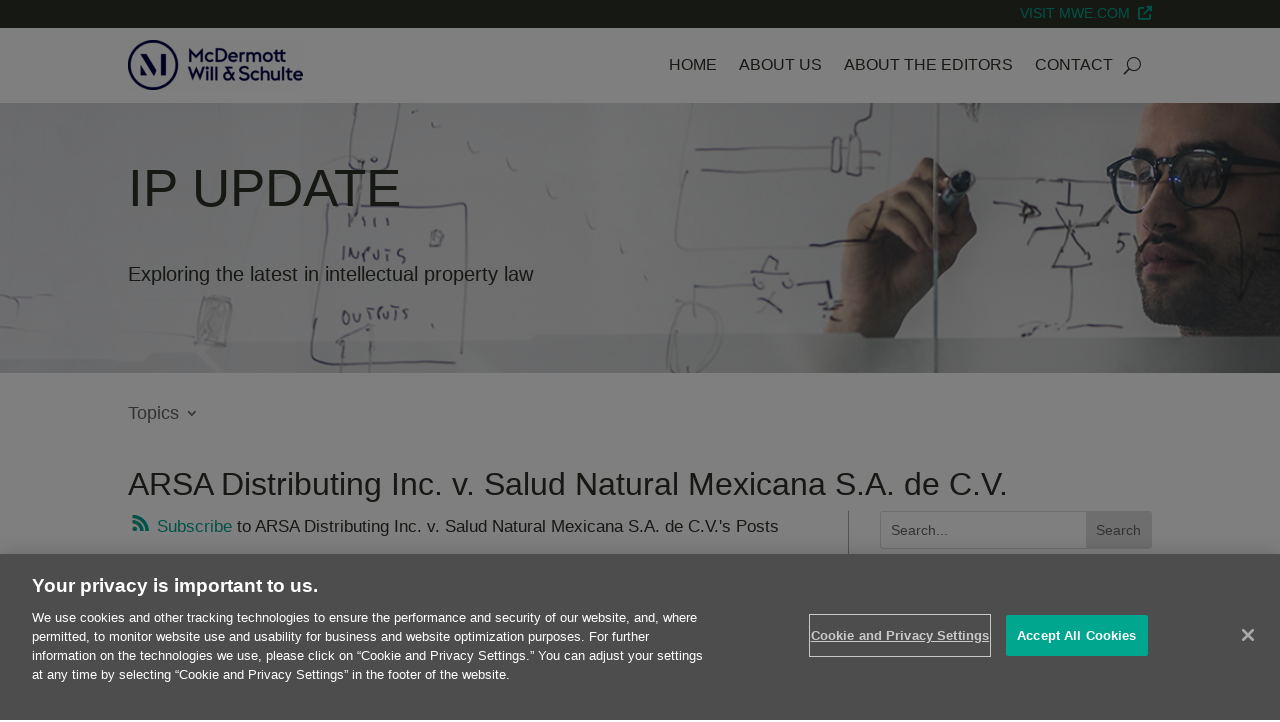

--- FILE ---
content_type: text/html; charset=UTF-8
request_url: https://www.ipupdate.com/wp-admin/admin-ajax.php?&action=dm_device_id
body_size: 481
content:
696be8bf-9876-67d9-81b2-ad19d93371ae

--- FILE ---
content_type: text/css
request_url: https://www.ipupdate.com/wp-content/themes/divi-child/style.css?ver=4.27.0
body_size: 833
content:
/*
 Theme Name:     Divi Child
 Theme URI:      https://www.elegantthemes.com/gallery/divi/
 Description:    Divi Child Theme
 Author:         Elegant Themes
 Author URI:     https://www.elegantthemes.com
 Template:       Divi
 Version:        1.0.0
*/


/* =Theme customization starts here
------------------------------------------------------- */

.et_pb_menu__logo a > img {
    width: 60px;
}

.et_pb_blog_show_content .et_section_regular, .et_pb_post_content .et_section_regular {
    padding: 0 !important;
}

.et_pb_blog_show_content .et_section_regular .et_pb_row , .et_pb_post_content .et_section_regular .et_pb_row {
    width: 100%;
}

sup {
    top: -0.5em;
    font-size: 75%;
}

.et-social-google-plus a.icon:before {
    font-family: "FontAwesome" !important;
    font-weight: 900;
    content: "\f168";
    background-repeat: no-repeat;
    margin-top:1px;
}

.et-social-tumblr a.icon:before {
    font-family: "FontAwesome" !important;
    font-weight: 900;
    content: "\f02f";
    background-repeat: no-repeat;
    margin-top:1px;
}

.et-social-instagram a.icon:before {
    font-family: "FontAwesome" !important;
    font-weight: 900;
    content: "\f0e0";
    background-repeat: no-repeat;
    margin-top:1px;
}

.footer-logo-center {
    display: block;
    margin-left: auto;
    margin-right: auto;
}

.post-meta a {
    color: #00a68e !important;
}

.et-pb-widget li a {
    color: #00a68e !important;
}

.et-pb-post {
    color: #2d3028 !important;
}

.show-print{
    display: none;
}

@media print {
    .hidden-print {
        display: none !important;
    }
    .show-print {
        display:block;
    }
}

/*Related Posts*/
.rpbt_shortcode ul {
    list-style-type: none;
    padding: 0;
    margin: 0;
}

/*Co-authors Bio on Posts*/
.author-bio{
    background-color: #2d3028;
    padding-left: 15px;
    padding-right: 25px;
    padding-top: 20px;
    padding-bottom: 25px;
}

.author-avatar{
    float: left;
    margin-right: 10px;
}

.author-name{
    font-size:17px;
    font-weight: bold;
}

.author-description{
    color: #ffffff;
    display: flex;
    flex-direction: row;
    flex-wrap: wrap;
}

.author-align hr {
    border: .5px solid #f8f8f8;
}